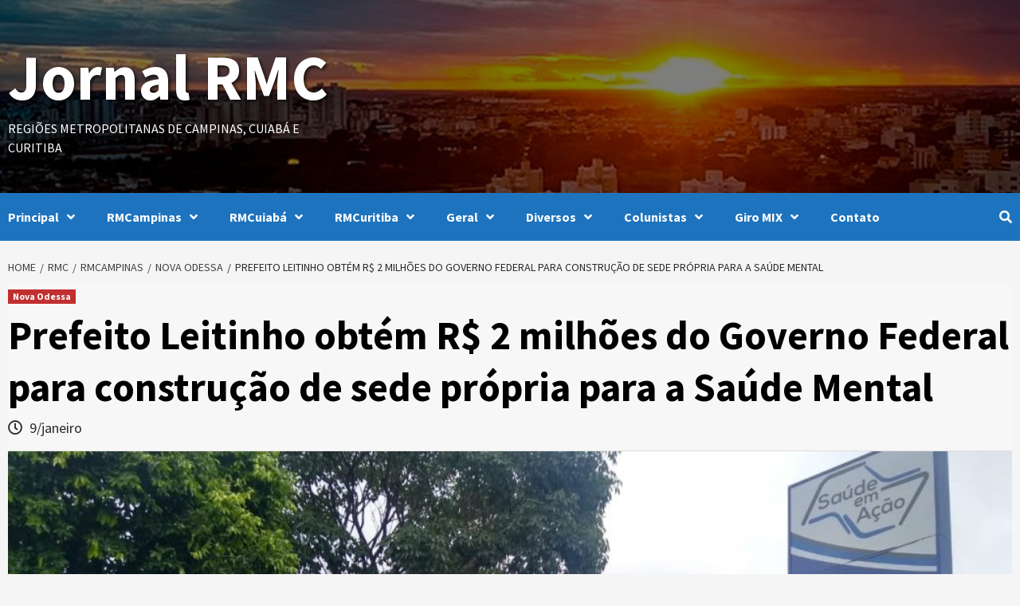

--- FILE ---
content_type: text/html; charset=utf-8
request_url: https://www.google.com/recaptcha/api2/aframe
body_size: 266
content:
<!DOCTYPE HTML><html><head><meta http-equiv="content-type" content="text/html; charset=UTF-8"></head><body><script nonce="l2kIeua_oyZ9kRs-sEFROA">/** Anti-fraud and anti-abuse applications only. See google.com/recaptcha */ try{var clients={'sodar':'https://pagead2.googlesyndication.com/pagead/sodar?'};window.addEventListener("message",function(a){try{if(a.source===window.parent){var b=JSON.parse(a.data);var c=clients[b['id']];if(c){var d=document.createElement('img');d.src=c+b['params']+'&rc='+(localStorage.getItem("rc::a")?sessionStorage.getItem("rc::b"):"");window.document.body.appendChild(d);sessionStorage.setItem("rc::e",parseInt(sessionStorage.getItem("rc::e")||0)+1);localStorage.setItem("rc::h",'1769069128538');}}}catch(b){}});window.parent.postMessage("_grecaptcha_ready", "*");}catch(b){}</script></body></html>